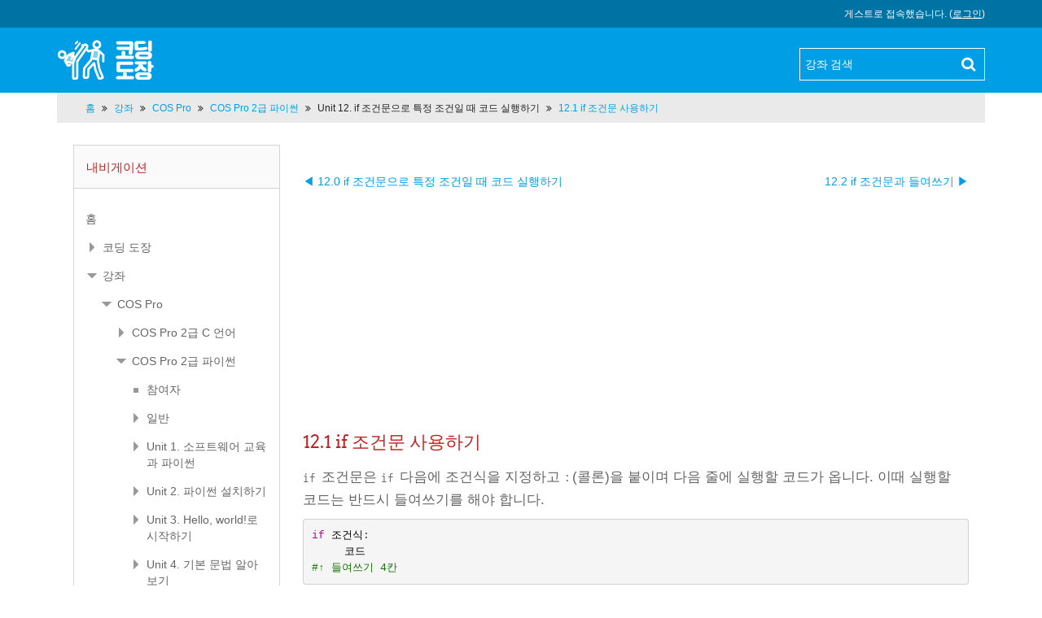

--- FILE ---
content_type: text/html; charset=utf-8
request_url: https://dojang.io/mod/page/view.php?id=1247
body_size: 16591
content:
<!DOCTYPE html>
<html  dir="ltr" lang="ko" xml:lang="ko">
<head>
    <title>COS Pro 2급 파이썬: 12.1 if 조건문 사용하기</title>
    <link rel="shortcut icon" href="https://dojang.io/theme/image.php/cdio/theme/1701392140/favicon" />
    <meta http-equiv="Content-Type" content="text/html; charset=utf-8" />
<meta name="keywords" content="코딩 도장, Coding Dojang, COS Pro 2급 파이썬: 12.1 if 조건문 사용하기" />
<meta name="description" content="코딩 도장: 따라하기, 연습하기, 심사하기로 배우는 프로그래밍 철저입문" />
<link rel="stylesheet" type="text/css" href="https://dojang.io/theme/yui_combo.php?rollup/3.17.2/yui-moodlesimple-min.css" /><script id="firstthemesheet" type="text/css">/** Required in order to fix style inclusion problems in IE with YUI **/</script><link rel="stylesheet" type="text/css" href="https://dojang.io/theme/styles.php/cdio/1701392140_1/all" />
<script type="text/javascript">
//<![CDATA[
var M = {}; M.yui = {};
M.pageloadstarttime = new Date();
M.cfg = {"wwwroot":"https:\/\/dojang.io","sesskey":"TWkXo4mEqB","themerev":"1701392140","slasharguments":1,"theme":"cdio","iconsystemmodule":"core\/icon_system_standard","jsrev":"1701392140","admin":"admin","svgicons":true,"usertimezone":"\uc544\uc2dc\uc544\/\uc11c\uc6b8","contextid":8893};var yui1ConfigFn = function(me) {if(/-skin|reset|fonts|grids|base/.test(me.name)){me.type='css';me.path=me.path.replace(/\.js/,'.css');me.path=me.path.replace(/\/yui2-skin/,'/assets/skins/sam/yui2-skin')}};
var yui2ConfigFn = function(me) {var parts=me.name.replace(/^moodle-/,'').split('-'),component=parts.shift(),module=parts[0],min='-min';if(/-(skin|core)$/.test(me.name)){parts.pop();me.type='css';min=''}
if(module){var filename=parts.join('-');me.path=component+'/'+module+'/'+filename+min+'.'+me.type}else{me.path=component+'/'+component+'.'+me.type}};
YUI_config = {"debug":false,"base":"https:\/\/dojang.io\/lib\/yuilib\/3.17.2\/","comboBase":"https:\/\/dojang.io\/theme\/yui_combo.php?","combine":true,"filter":null,"insertBefore":"firstthemesheet","groups":{"yui2":{"base":"https:\/\/dojang.io\/lib\/yuilib\/2in3\/2.9.0\/build\/","comboBase":"https:\/\/dojang.io\/theme\/yui_combo.php?","combine":true,"ext":false,"root":"2in3\/2.9.0\/build\/","patterns":{"yui2-":{"group":"yui2","configFn":yui1ConfigFn}}},"moodle":{"name":"moodle","base":"https:\/\/dojang.io\/theme\/yui_combo.php?m\/1701392140\/","combine":true,"comboBase":"https:\/\/dojang.io\/theme\/yui_combo.php?","ext":false,"root":"m\/1701392140\/","patterns":{"moodle-":{"group":"moodle","configFn":yui2ConfigFn}},"filter":null,"modules":{"moodle-core-notification":{"requires":["moodle-core-notification-dialogue","moodle-core-notification-alert","moodle-core-notification-confirm","moodle-core-notification-exception","moodle-core-notification-ajaxexception"]},"moodle-core-notification-dialogue":{"requires":["base","node","panel","escape","event-key","dd-plugin","moodle-core-widget-focusafterclose","moodle-core-lockscroll"]},"moodle-core-notification-alert":{"requires":["moodle-core-notification-dialogue"]},"moodle-core-notification-confirm":{"requires":["moodle-core-notification-dialogue"]},"moodle-core-notification-exception":{"requires":["moodle-core-notification-dialogue"]},"moodle-core-notification-ajaxexception":{"requires":["moodle-core-notification-dialogue"]},"moodle-core-formchangechecker":{"requires":["base","event-focus","moodle-core-event"]},"moodle-core-languninstallconfirm":{"requires":["base","node","moodle-core-notification-confirm","moodle-core-notification-alert"]},"moodle-core-event":{"requires":["event-custom"]},"moodle-core-blocks":{"requires":["base","node","io","dom","dd","dd-scroll","moodle-core-dragdrop","moodle-core-notification"]},"moodle-core-dock":{"requires":["base","node","event-custom","event-mouseenter","event-resize","escape","moodle-core-dock-loader","moodle-core-event"]},"moodle-core-dock-loader":{"requires":["escape"]},"moodle-core-lockscroll":{"requires":["plugin","base-build"]},"moodle-core-popuphelp":{"requires":["moodle-core-tooltip"]},"moodle-core-tooltip":{"requires":["base","node","io-base","moodle-core-notification-dialogue","json-parse","widget-position","widget-position-align","event-outside","cache-base"]},"moodle-core-handlebars":{"condition":{"trigger":"handlebars","when":"after"}},"moodle-core-dragdrop":{"requires":["base","node","io","dom","dd","event-key","event-focus","moodle-core-notification"]},"moodle-core-chooserdialogue":{"requires":["base","panel","moodle-core-notification"]},"moodle-core-maintenancemodetimer":{"requires":["base","node"]},"moodle-core-actionmenu":{"requires":["base","event","node-event-simulate"]},"moodle-core-checknet":{"requires":["base-base","moodle-core-notification-alert","io-base"]},"moodle-core_availability-form":{"requires":["base","node","event","event-delegate","panel","moodle-core-notification-dialogue","json"]},"moodle-backup-confirmcancel":{"requires":["node","node-event-simulate","moodle-core-notification-confirm"]},"moodle-backup-backupselectall":{"requires":["node","event","node-event-simulate","anim"]},"moodle-course-categoryexpander":{"requires":["node","event-key"]},"moodle-course-modchooser":{"requires":["moodle-core-chooserdialogue","moodle-course-coursebase"]},"moodle-course-formatchooser":{"requires":["base","node","node-event-simulate"]},"moodle-course-dragdrop":{"requires":["base","node","io","dom","dd","dd-scroll","moodle-core-dragdrop","moodle-core-notification","moodle-course-coursebase","moodle-course-util"]},"moodle-course-util":{"requires":["node"],"use":["moodle-course-util-base"],"submodules":{"moodle-course-util-base":{},"moodle-course-util-section":{"requires":["node","moodle-course-util-base"]},"moodle-course-util-cm":{"requires":["node","moodle-course-util-base"]}}},"moodle-course-management":{"requires":["base","node","io-base","moodle-core-notification-exception","json-parse","dd-constrain","dd-proxy","dd-drop","dd-delegate","node-event-delegate"]},"moodle-form-passwordunmask":{"requires":[]},"moodle-form-showadvanced":{"requires":["node","base","selector-css3"]},"moodle-form-dateselector":{"requires":["base","node","overlay","calendar"]},"moodle-form-shortforms":{"requires":["node","base","selector-css3","moodle-core-event"]},"moodle-question-chooser":{"requires":["moodle-core-chooserdialogue"]},"moodle-question-preview":{"requires":["base","dom","event-delegate","event-key","core_question_engine"]},"moodle-question-qbankmanager":{"requires":["node","selector-css3"]},"moodle-question-searchform":{"requires":["base","node"]},"moodle-availability_completion-form":{"requires":["base","node","event","moodle-core_availability-form"]},"moodle-availability_date-form":{"requires":["base","node","event","io","moodle-core_availability-form"]},"moodle-availability_grade-form":{"requires":["base","node","event","moodle-core_availability-form"]},"moodle-availability_group-form":{"requires":["base","node","event","moodle-core_availability-form"]},"moodle-availability_grouping-form":{"requires":["base","node","event","moodle-core_availability-form"]},"moodle-availability_profile-form":{"requires":["base","node","event","moodle-core_availability-form"]},"moodle-mod_assign-history":{"requires":["node","transition"]},"moodle-mod_forum-subscriptiontoggle":{"requires":["base-base","io-base"]},"moodle-mod_quiz-repaginate":{"requires":["base","event","node","io","moodle-core-notification-dialogue"]},"moodle-mod_quiz-toolboxes":{"requires":["base","node","event","event-key","io","moodle-mod_quiz-quizbase","moodle-mod_quiz-util-slot","moodle-core-notification-ajaxexception"]},"moodle-mod_quiz-questionchooser":{"requires":["moodle-core-chooserdialogue","moodle-mod_quiz-util","querystring-parse"]},"moodle-mod_quiz-quizbase":{"requires":["base","node"]},"moodle-mod_quiz-dragdrop":{"requires":["base","node","io","dom","dd","dd-scroll","moodle-core-dragdrop","moodle-core-notification","moodle-mod_quiz-quizbase","moodle-mod_quiz-util-base","moodle-mod_quiz-util-page","moodle-mod_quiz-util-slot","moodle-course-util"]},"moodle-mod_quiz-autosave":{"requires":["base","node","event","event-valuechange","node-event-delegate","io-form"]},"moodle-mod_quiz-util":{"requires":["node","moodle-core-actionmenu"],"use":["moodle-mod_quiz-util-base"],"submodules":{"moodle-mod_quiz-util-base":{},"moodle-mod_quiz-util-slot":{"requires":["node","moodle-mod_quiz-util-base"]},"moodle-mod_quiz-util-page":{"requires":["node","moodle-mod_quiz-util-base"]}}},"moodle-mod_quiz-modform":{"requires":["base","node","event"]},"moodle-message_airnotifier-toolboxes":{"requires":["base","node","io"]},"moodle-block_achievement-notification":{"requires":["base","node","handlebars","button-plugin","moodle-core-notification-dialogue"]},"moodle-filter_glossary-autolinker":{"requires":["base","node","io-base","json-parse","event-delegate","overlay","moodle-core-event","moodle-core-notification-alert","moodle-core-notification-exception","moodle-core-notification-ajaxexception"]},"moodle-filter_mathjaxloader-loader":{"requires":["moodle-core-event"]},"moodle-editor_atto-rangy":{"requires":[]},"moodle-editor_atto-editor":{"requires":["node","transition","io","overlay","escape","event","event-simulate","event-custom","node-event-html5","node-event-simulate","yui-throttle","moodle-core-notification-dialogue","moodle-core-notification-confirm","moodle-editor_atto-rangy","handlebars","timers","querystring-stringify"]},"moodle-editor_atto-plugin":{"requires":["node","base","escape","event","event-outside","handlebars","event-custom","timers","moodle-editor_atto-menu"]},"moodle-editor_atto-menu":{"requires":["moodle-core-notification-dialogue","node","event","event-custom"]},"moodle-report_eventlist-eventfilter":{"requires":["base","event","node","node-event-delegate","datatable","autocomplete","autocomplete-filters"]},"moodle-report_loglive-fetchlogs":{"requires":["base","event","node","io","node-event-delegate"]},"moodle-gradereport_grader-gradereporttable":{"requires":["base","node","event","handlebars","overlay","event-hover"]},"moodle-gradereport_history-userselector":{"requires":["escape","event-delegate","event-key","handlebars","io-base","json-parse","moodle-core-notification-dialogue"]},"moodle-tool_capability-search":{"requires":["base","node"]},"moodle-tool_lp-dragdrop-reorder":{"requires":["moodle-core-dragdrop"]},"moodle-tool_monitor-dropdown":{"requires":["base","event","node"]},"moodle-assignfeedback_editpdf-editor":{"requires":["base","event","node","io","graphics","json","event-move","event-resize","transition","querystring-stringify-simple","moodle-core-notification-dialog","moodle-core-notification-alert","moodle-core-notification-exception","moodle-core-notification-ajaxexception"]},"moodle-atto_accessibilitychecker-button":{"requires":["color-base","moodle-editor_atto-plugin"]},"moodle-atto_accessibilityhelper-button":{"requires":["moodle-editor_atto-plugin"]},"moodle-atto_align-button":{"requires":["moodle-editor_atto-plugin"]},"moodle-atto_bold-button":{"requires":["moodle-editor_atto-plugin"]},"moodle-atto_charmap-button":{"requires":["moodle-editor_atto-plugin"]},"moodle-atto_clear-button":{"requires":["moodle-editor_atto-plugin"]},"moodle-atto_collapse-button":{"requires":["moodle-editor_atto-plugin"]},"moodle-atto_emoticon-button":{"requires":["moodle-editor_atto-plugin"]},"moodle-atto_equation-button":{"requires":["moodle-editor_atto-plugin","moodle-core-event","io","event-valuechange","tabview","array-extras"]},"moodle-atto_html-codemirror":{"requires":["moodle-atto_html-codemirror-skin"]},"moodle-atto_html-beautify":{},"moodle-atto_html-button":{"requires":["promise","moodle-editor_atto-plugin","moodle-atto_html-beautify","moodle-atto_html-codemirror","event-valuechange"]},"moodle-atto_image-button":{"requires":["moodle-editor_atto-plugin"]},"moodle-atto_indent-button":{"requires":["moodle-editor_atto-plugin"]},"moodle-atto_italic-button":{"requires":["moodle-editor_atto-plugin"]},"moodle-atto_link-button":{"requires":["moodle-editor_atto-plugin"]},"moodle-atto_managefiles-button":{"requires":["moodle-editor_atto-plugin"]},"moodle-atto_managefiles-usedfiles":{"requires":["node","escape"]},"moodle-atto_media-button":{"requires":["moodle-editor_atto-plugin","moodle-form-shortforms"]},"moodle-atto_noautolink-button":{"requires":["moodle-editor_atto-plugin"]},"moodle-atto_orderedlist-button":{"requires":["moodle-editor_atto-plugin"]},"moodle-atto_recordrtc-button":{"requires":["moodle-editor_atto-plugin","moodle-atto_recordrtc-recording"]},"moodle-atto_recordrtc-recording":{"requires":["moodle-atto_recordrtc-button"]},"moodle-atto_rtl-button":{"requires":["moodle-editor_atto-plugin"]},"moodle-atto_strike-button":{"requires":["moodle-editor_atto-plugin"]},"moodle-atto_subscript-button":{"requires":["moodle-editor_atto-plugin"]},"moodle-atto_superscript-button":{"requires":["moodle-editor_atto-plugin"]},"moodle-atto_table-button":{"requires":["moodle-editor_atto-plugin","moodle-editor_atto-menu","event","event-valuechange"]},"moodle-atto_title-button":{"requires":["moodle-editor_atto-plugin"]},"moodle-atto_underline-button":{"requires":["moodle-editor_atto-plugin"]},"moodle-atto_undo-button":{"requires":["moodle-editor_atto-plugin"]},"moodle-atto_unorderedlist-button":{"requires":["moodle-editor_atto-plugin"]}}},"gallery":{"name":"gallery","base":"https:\/\/dojang.io\/lib\/yuilib\/gallery\/","combine":true,"comboBase":"https:\/\/dojang.io\/theme\/yui_combo.php?","ext":false,"root":"gallery\/1701392140\/","patterns":{"gallery-":{"group":"gallery"}}}},"modules":{"core_filepicker":{"name":"core_filepicker","fullpath":"https:\/\/dojang.io\/lib\/javascript.php\/1701392140\/repository\/filepicker.js","requires":["base","node","node-event-simulate","json","async-queue","io-base","io-upload-iframe","io-form","yui2-treeview","panel","cookie","datatable","datatable-sort","resize-plugin","dd-plugin","escape","moodle-core_filepicker","moodle-core-notification-dialogue"]},"core_comment":{"name":"core_comment","fullpath":"https:\/\/dojang.io\/lib\/javascript.php\/1701392140\/comment\/comment.js","requires":["base","io-base","node","json","yui2-animation","overlay","escape"]},"mathjax":{"name":"mathjax","fullpath":"https:\/\/cdnjs.cloudflare.com\/ajax\/libs\/mathjax\/2.7.2\/MathJax.js?delayStartupUntil=configured"}}};
M.yui.loader = {modules: {}};

//]]>
</script>

<style type="text/css">
.embed-container { position: relative; padding-bottom: 56.25%; height: 0; overflow: hidden; max-width: 100%; height: auto; }
.embed-container iframe,
.embed-container object,
.embed-container embed { position: absolute; top: 0; left: 0; width: 100%; height: 100%; }

 @font-face {
font-family: N_Code;
font-style:normal;
  src: url(//fonts.gstatic.com/ea/nanumgothiccoding/v4/NanumGothicCoding-Regular.eot);
  src: url(//fonts.gstatic.com/ea/nanumgothiccoding/v4/NanumGothicCoding-Regular.eot?#iefix) format('embedded-opentype'),
       url(//fonts.gstatic.com/ea/nanumgothiccoding/v4/NanumGothicCoding-Regular.woff2) format('woff2'),
       url(//fonts.gstatic.com/ea/nanumgothiccoding/v4/NanumGothicCoding-Regular.woff) format('woff'),
       url(//fonts.gstatic.com/ea/nanumgothiccoding/v4/NanumGothicCoding-Regular.ttf) format('truetype');

font-weight:400;
}

.hlcode .hll {
background-color:#ffc;
}

.hlcode {
background:#fff;
margin-bottom:2%;
}

.hlcode .cp {
color:#633820;
}

.hlcode .na {
color:#836C28;
}

.hlcode .nc {
color:#3F6E75;
}

.hlcode .sc {
color:#2300CE;
}

.hlcode .bp {
color:#5B269A;
}

section.cdio-tipbox {
background-color:#f2f2f2;
margin:1em 0;
padding:1em .5em;
}

section.cdio-tipbox div {
font-size:12pt;
font-weight:400;
}

section.cdio-tipbox div span.type {
color:#acacac;
font-weight:700;
}

section.cdio-tipbox p {
margin-top:.5rem;
margin-bottom:0;
}

figure.cdio-fig img {
width:inherit;
max-width:100%;
height:auto;
}

figure.cdio-table table {
border:1px solid #000;
}

figure.cdio-table td,figure.cdio-table th {
border:1px solid #000;
padding:.2rem .5rem;
}

figure.cdio-table table thead {
background-color:#acacac;
color:#fff;
}

span.cdio-fnref {
color:#888;
font-weight:700;
vertical-align:super;
font-size:smaller;
}

section.cdio-fns span.cdio-fn {
color:#888;
font-weight:700;
margin-right:1em;
}

span.hltext {
font-weight:700;
font-family: N_Code;
color:#4B4B4B;
}

section#region-main ol li i,ul li i {
font-weight:700;
font-family: N_Code;
font-style:initial;
color:#4B4B4B;
letter-spacing:.5px;
filter:none;
}

div.content{
font-size:14px;
line-height:1.56;
}

section#region-main p {
font-size: 17px;
line-height:27px;  
word-spaing:normal;
filter:none;
}

section#region-main p.label {
font-size: 11.844px;
font-weight: bold;
line-height: 14px;
word-spaing:normal;
filter:none;
margin-bottom: 0px;
}

p i {
font-weight:700;
font-style:initial;
font-family: N_Code;
color:#4B4B4B;
letter-spacing:.5px;
filter:none;
}

span.cdio-code {
letter-spacing:.5px;
font-family:monospace;
font-weight:600;
color:#5c5c5c;
margin-right:2px;
filter:none;
}

span.cdio-codei {
font-family: N_Code;
margin-right:2px;
filter:none;
font-size:90%;
}

span.cdio-codeik {
font-family: N_Code;
font-weight:700;
margin-right:2px;
filter:none;
font-size:90%;
}

#region-main > div > div.box.generalbox.center.clearfix > div > section > div > span.title 
{
font-weight:bold;
}
#region-main > div > div.box.generalbox.center.clearfix > div > section > div > span:nth-child(2)
{
font-weight:bold;
}
#region-main > div > div.box.generalbox.center.clearfix > div > section > ul > li
{
  font-size:17px;
  line-height:27px;
}
#region-main > div > div.box.generalbox.center.clearfix > div > section > ul > li > ul > li > a
{
  line-height:1.6;
}

h2 {
font-size:160%;
}

h2.section {
margin-top:20px;
}

pre.cdio-cdblk {
margin-bottom:2%;
}

.hlcode .c,.hlcode .ch,.hlcode .cm,.hlcode .c1,.hlcode .cpf,.hlcode .cs {
color:#177500;
}

.hlcode .err,.hlcode .n,.hlcode .o,.hlcode .nd,.hlcode .ne,.hlcode .nf,.hlcode .ni,.hlcode .nl,.hlcode .nn,.hlcode .no,.hlcode .nt,.hlcode .nv,.hlcode .nx,.hlcode .ow,.hlcode .py,.hlcode .vc,.hlcode .vg,.hlcode .vi {
color:#000;
}

.hlcode .k,.hlcode .kc,.hlcode .kd,.hlcode .kn,.hlcode .kp,.hlcode .kr,.hlcode .kt,.hlcode .nb {
color:#A90D91;
}

.hlcode .l,.hlcode .ld,.hlcode .m,.hlcode .mb,.hlcode .mf,.hlcode .mh,.hlcode .mi,.hlcode .mo,.hlcode .il {
color:#1C01CE;
}

.hlcode .s,.hlcode .sb,.hlcode .s1,.hlcode .s2,.hlcode .sd,.hlcode .se,.hlcode .sh,.hlcode .si,.hlcode .sr,.hlcode .ss,.hlcode .sx {
color:#C41A16;
}

figure.cdio-fig,figure.cdio-table {
margin:20pt 5pt;
}

figure.cdio-fig figcaption,figure.cdio-table figcaption {
margin-bottom:5pt;
}

.cdio-ex-input, .cdio-judge-input {
-ms-word-wrap: break-word;
}

.cdio-ex-output, .cdio-judge-output {
-ms-word-wrap: break-word;
}

.theme-slider {
margin-right: inherit;
margin-left: inherit;
}

.cdio-judge {
    margin-top: 30px;
    margin-bottom: 1rem;
    padding: 0.2rem 0.2rem;
    border-bottom: 1px solid #aaaaaa;
}
.cdio-judge .cdio-judge-header {
    margin-top: 0.2rem;
}
.cdio-judge .cdio-judge-input, .cdio-judge .cdio-judge-output {
    margin-bottom: 0.5rem;
    padding: 0.4rem;
    border: 1px solid #B0B0B0;
    font-family:courier,monospace;
    overflow-wrap: break-word;
}
</style>
<script async src="https://www.googletagmanager.com/gtag/js?id=G-LKW6DRSMBC"></script>
<script>
  window.dataLayer = window.dataLayer || [];
  function gtag(){dataLayer.push(arguments);}
  gtag('js', new Date());
  gtag('config', 'G-LKW6DRSMBC');
</script>    <meta name="viewport" content="width=device-width, initial-scale=1.0">
</head>

<body  id="page-mod-page-view" class="format-topcoll  path-mod path-mod-page chrome dir-ltr lang-ko yui-skin-sam yui3-skin-sam dojang-io pagelayout-incourse course-4 context-8893 cmid-1247 category-2 has-region-side-pre used-region-side-pre has-region-side-post empty-region-side-post side-pre-only">

<div class="skiplinks">
    <a href="#maincontent" class="skip">메인 콘텐츠로 이동</a>
</div><script type="text/javascript" src="https://dojang.io/theme/yui_combo.php?rollup/3.17.2/yui-moodlesimple-min.js"></script><script type="text/javascript" src="https://dojang.io/theme/jquery.php/core/jquery-3.2.1.min.js"></script>
<script type="text/javascript" src="https://dojang.io/lib/javascript.php/1701392140/lib/javascript-static.js"></script>
<script type="text/javascript">
//<![CDATA[
document.body.className += ' jsenabled';
//]]>
</script>


<script async src="//pagead2.googlesyndication.com/pagead/js/adsbygoogle.js"></script>
<script>
     (adsbygoogle = window.adsbygoogle || []).push({
          google_ad_client: "ca-pub-9843743354694835",
          enable_page_level_ads: true
     });
</script>
<header id="header">

	<div class="header-top">
  	<div class="container-fluid">
   			    <div class="usermenu"><span class="login">게스트로 접속했습니다. (<a href="https://dojang.io/login/index.php">로그인</a>)</span></div>    
      <div class="clearfix"></div>
    </div>
  </div>
  <div class="header-main">
	  <div class="header-main-content">
    	<div class="container-fluid">
      	<div class="row-fluid">
        	<div class="span6">
          	<div id="logo"><a href="https://dojang.io"><img src="https://dojang.io/theme/image.php/cdio/theme/1701392140/home/logo" width="205" height="50" alt="Coding Dojang"></a></div>
          </div>
                   	<div class="span6">
          	<div class="top-search">
           <form action="https://dojang.io/course/search.php" method="get">
              <input type="text" placeholder="강좌 검색" name="search" value="">
              <input type="submit" value="Search">
           </form>    
            </div>
            <div class="clearfix"></div>
          </div>
             
        </div>
      </div>
    </div>
    <div class="header-main-menubar">
      <div class="navbar">
        <div class="navbar-inner">
          <div class="container">
            <a data-target=".navbar-responsive-collapse" data-toggle="collapse" class="btn btn-navbar">
              <span class="icon-bar"></span>
              <span class="icon-bar"></span>
              <span class="icon-bar"></span>
            </a>
            <a href="#" class="brand" style="display: none;">Title</a>
            <p class="navbar-text"><a href="https://dojang.io"><i class="fa fa-home"></i>Home</a></p>
            <div class="nav-collapse collapse navbar-responsive-collapse">
              <p class="navbar-text"><a href="https://dojang.io"><i class="fa fa-home"></i>Home</a></p>
                            <ul class="nav pull-right">
                  <li></li>
                                </ul>
            </div>
          </div>
        </div>
      </div>
    </div>
  </div>
  
</header>
<!--E.O.Header-->
<div id="page" class="container-fluid">

    <header id="page-header" class="clearfix">
        <div class="container-fluid">
            <h1>COS Pro 2급 파이썬</h1>            <div id="page-navbar" class="clearfix">
                <nav class="breadcrumb-nav"><span class="accesshide" id="navbar-label">페이지 경로</span><nav aria-labelledby="navbar-label"><ul class="breadcrumb"><li><span itemscope="" itemtype="http://data-vocabulary.org/Breadcrumb"><a itemprop="url" href="https://dojang.io/"><span itemprop="title">홈</span></a></span> <span class="divider"> <span class="accesshide " ><span class="arrow_text">/</span>&nbsp;</span><span class="arrow sep">&#x25B6;&#xFE0E;</span> </span></li><li><span itemscope="" itemtype="http://data-vocabulary.org/Breadcrumb"><a itemprop="url" href="https://dojang.io/course/index.php"><span itemprop="title">강좌</span></a></span> <span class="divider"> <span class="accesshide " ><span class="arrow_text">/</span>&nbsp;</span><span class="arrow sep">&#x25B6;&#xFE0E;</span> </span></li><li><span itemscope="" itemtype="http://data-vocabulary.org/Breadcrumb"><a itemprop="url" href="https://dojang.io/course/index.php?categoryid=2"><span itemprop="title">COS Pro</span></a></span> <span class="divider"> <span class="accesshide " ><span class="arrow_text">/</span>&nbsp;</span><span class="arrow sep">&#x25B6;&#xFE0E;</span> </span></li><li><span itemscope="" itemtype="http://data-vocabulary.org/Breadcrumb"><a itemprop="url" title="COS Pro 2급 파이썬" href="https://dojang.io/course/view.php?id=4"><span itemprop="title">COS Pro 2급 파이썬</span></a></span> <span class="divider"> <span class="accesshide " ><span class="arrow_text">/</span>&nbsp;</span><span class="arrow sep">&#x25B6;&#xFE0E;</span> </span></li><li><span tabindex="0">Unit 12. if 조건문으로 특정 조건일 때 코드 실행하기</span> <span class="divider"> <span class="accesshide " ><span class="arrow_text">/</span>&nbsp;</span><span class="arrow sep">&#x25B6;&#xFE0E;</span> </span></li><li><span itemscope="" itemtype="http://data-vocabulary.org/Breadcrumb"><a itemprop="url" title="페이지" href="https://dojang.io/mod/page/view.php?id=1247"><span itemprop="title">12.1 if 조건문 사용하기</span></a></span></li></ul></nav></nav>
                <div class="breadcrumb-button"></div>
            </div>
            <div id="course-header">
                            </div>
        </div>
    </header>

    <div class="container-fluid">
        <div id="page-content" class="row-fluid">
            <div id="region-bs-main-and-pre" class="span9">
                <div class="row-fluid">
                    <section id="region-main" class="span8 pull-right">
                        <span class="notifications" id="user-notifications"></span><div role="main"><span id="maincontent"></span><!-- page navigation start --><br style="clear:both;" /><div class="section-navigation mdl-pagenavbar"><span class="mdl-left"><a href="https://dojang.io/mod/page/view.php?id=1246" >◀ 12.0 if 조건문으로 특정 조건일 때 코드 실행하기</a></span><span class="mdl-right"><a href="https://dojang.io/mod/page/view.php?id=1248" >12.2 if 조건문과 들여쓰기 ▶︎</a></span></div><br style="clear:both;" /><!-- page navigation end --><script async src="//pagead2.googlesyndication.com/pagead/js/adsbygoogle.js"></script>
<!-- dojang -->
<ins class="adsbygoogle"
     style="display:block"
     data-ad-client="ca-pub-9843743354694835"
     data-ad-slot="9572198579"
     data-ad-format="auto"></ins>
<script>
(adsbygoogle = window.adsbygoogle || []).push({});
</script><h2>12.1 if 조건문 사용하기</h2><div class="box generalbox center clearfix"><div class="no-overflow"><p><span class="cdio-codei">if</span> 조건문은 <span class="cdio-codei">if</span> 다음에 조건식을 지정하고 <span class="cdio-codei">:</span>(콜론)을 붙이며 다음 줄에 실행할 코드가 옵니다. 이때 실행할 코드는 반드시 들여쓰기를 해야 합니다.</p>
<div class="hlcode"><div class="syntax"><pre><span></span><span class="k">if</span> <span class="err">조건식</span><span class="p">:</span>
&nbsp;&nbsp;&nbsp; &nbsp;<span class="err">코드</span>
<span class="c1">#↑ 들여쓰기 4칸</span>
</pre></div>
</div>



<p>먼저 IDLE의 파이썬 셸에서 <span class="cdio-codei">if</span> 조건문을 사용해보겠습니다.</p>
<p>변수 <span class="cdio-codei">x</span>에 10을 할당합니다. 그리고 <span class="cdio-codei">if x == 10:</span>을 입력한 뒤 엔터 키를 누르면 자동으로 들여쓰기가 됩니다. 그다음에 <span class="cdio-codei">print('10입니다.')</span>를 입력하고 엔터 키를 누르면 빈 줄이 나옵니다. 이
상태에서 엔터 키를 다시 누르면 <span class="cdio-codei">if</span> 조건문 작성이 끝나고 결과가 출력됩니다.</p>
<figure class="cdio-fig"><figcaption>▼ <b>그림 12-1</b> IDLE의 파이썬 셸에서 if 조건문 작성</figcaption><img src="https://dojang.io/pluginfile.php/8893/mod_page/content/4/013001_.png" alt="그림 ‎13 1 IDLE의 파이썬 셸에서 if 조건문 작성" width="591" height="232" class="img-responsive atto_image_button_text-bottom"></figure>
<p>콘솔(터미널, 명령 프롬프트)에서 <span class="cdio-codei">if</span> 조건문을 작성할 때는 자동으로 들여쓰기가 되지 않습니다. 다음과 같이
<span class="cdio-codei">if x == 10:</span>을 입력하고 엔터 키를 누르면 <span class="cdio-codei">...</span>이 나옵니다. 이 부분에서
들여쓰기로 공백 4칸을 띄워주고 <span class="cdio-codei">print('10입니다.')</span>를 입력합니다. 그다음에 엔터 키를 누르면 또 <span class="cdio-codei">...</span>가 나옵니다. 이 상태에서
엔터 키를 다시 누르면 <span class="cdio-codei">if</span> 조건문
작성이 끝나고 결과가 출력됩니다.</p>
<div class="hlcode"><div class="syntax"><pre><span></span><span class="o">&gt;&gt;&gt;</span><b> <span class="n">x</span> <span class="o">=</span> <span class="mi">10</span></b>
<span class="o">&gt;&gt;&gt;</span><b><span class="k"> if</span> <span class="n">x</span> <span class="o">==</span> <span class="mi">10</span><span class="p">:</span></b>
<span class="o">...</span> &nbsp;&nbsp;&nbsp;&nbsp;&nbsp;<b><span class="k">print<span class="p">(</span><span class="s1">'10입니다.'</span></span></b><span class="p">)</span><span></span><span class="c1"> # ← 들여쓰기 4칸</span>
<span class="o">...</span>&nbsp;<span class="c1"># ← 빈 줄에서 엔터 키를 누름</span>
<span class="mi">10</span><span class="err">입니다</span><span class="o">.</span>
<span></span></pre></div>
</div>
<p>만약 <span class="cdio-codei">if</span> 다음 줄에서 들여쓰기를 하지 않으면 들여쓰기 에러가 발생합니다. 이
항상 이 부분을 주의해주세요.</p>
<div class="hlcode"><div class="syntax"><pre><span></span><span class="o">&gt;&gt;&gt;</span> <b><span class="n">x</span> <span class="o">=</span> <span class="mi">10</span></b>
<span class="o">&gt;&gt;&gt;</span><b> <span class="k">if</span> <span class="n">x</span> <span class="o">==</span> <span class="mi">10</span></b><span class="p">:</span>
<span class="o">...</span><b> <span class="k">print</span><span class="p">(</span><span class="s1">'10입니다.'</span></b><span class="p">)</span>
&nbsp; <span class="n">File</span> <span class="s2">"&lt;stdin&gt;"</span><span class="p">,</span> <span class="n">line</span> <span class="mi">2</span>
&nbsp;&nbsp;&nbsp; <span class="k">print</span><span class="p">(</span><span class="s1">'10입니다.'</span><span class="p">)</span>
&nbsp;&nbsp;&nbsp;&nbsp;&nbsp;&nbsp;&nbsp; <span class="o">^</span>
<span class="ne">IndentationError</span><span class="p">:</span> <span class="n">expected</span> <span class="n">an</span> <span class="n">indented</span> <span class="n">block</span>
</pre></div>
</div>
<p>이제 <span class="cdio-codei">if</span> 조건문을 자세히 알아보겠습니다. 파이썬에서 조건문은 <b><span class="cdio-codei">if </span></b><b><span class="cdio-codei">조건식:</span></b> 형식으로 사용하며 그 다음 줄에는 들여쓰기를 한 뒤 조건식이 만족할 때 실행할 코드를 넣습니다.</p>
<figure class="cdio-fig"><figcaption>▼ <b>그림 12-2</b> if 조건문의 기본 형태</figcaption><img src="https://dojang.io/pluginfile.php/8893/mod_page/content/4/013002.png" alt="그림 ‎13 2 if 조건문의 기본 형태" width="960" height="720" class="img-responsive atto_image_button_text-bottom"></figure>
<p>여기서는 변수 <span class="cdio-codei">x</span>에 10을 할당한 뒤 <span class="cdio-codei">if</span> 조건문으로 <span class="cdio-codei">x</span>가 10과 같은지 검사하였습니다. 조건식은 <span class="cdio-codei">x == 10</span>과 같은 형식으로 지정해주는데 <span class="cdio-codei">==</span>는 두 값이 <span class="cdio-codei">"같을
때"</span>라는 뜻이며 수학의 <span class="cdio-codei">=</span>(등호)와
같습니다.</p>
<p>즉, <span class="cdio-codei">if
x == 10:</span>은 <span class="cdio-codei">x</span>가 10과 같은지 비교한 뒤 같으면 다음에 오는 코드를 실행하라는 뜻이 됩니다. 여기서는
<span class="cdio-codei">x</span>가 10이고 조건식이
만족하므로 그다음 줄의 <span class="cdio-codei">print</span>가 실행되어 <span class="cdio-codei">'10입니다.'</span>가 출력됩니다.</p>
<p><span class="cdio-codei">if</span>를 사용할 때 주의할 점이
있는데 파이썬에서는 <span class="cdio-codei">=</span>을 할당으로 사용하고 있으므로 값을 비교할
때는 <span class="cdio-codei">=</span>를 두 개 붙여서 <span class="cdio-codei">==</span>로 사용해야 합니다. <b>초보들은
자주 틀리는 부분이니 </b><b><span class="cdio-codei">if</span></b><b> 안에서 </b><b><span class="cdio-codei">==</span></b><b>를 사용했는지 반드시 확인하세요.</b></p>
<div class="hlcode"><div class="syntax"><pre><span></span><span class="o">&gt;&gt;&gt;</span> <b><span class="k">if</span> <span class="n">x</span> <span class="o">=</span> <span class="mi">10</span></b><span class="p">:</span>
&nbsp; <span class="n">File</span> <span class="s2">"&lt;stdin&gt;"</span><span class="p">,</span> <span class="n">line</span> <span class="mi">1</span>
&nbsp;&nbsp;&nbsp; <span class="k">if</span> <span class="n">x</span> <span class="o">=</span> <span class="mi">10</span><span class="p">:</span>
&nbsp;&nbsp;&nbsp;&nbsp;&nbsp;&nbsp;&nbsp;&nbsp; <span class="o">^</span>
<span class="ne">SyntaxError</span><span class="p">:</span> <span class="n">invalid</span> <span class="n">syntax</span>
</pre></div>
</div>
<p>그리고 조건식 뒤에 <span class="cdio-codei">:</span>를 빠뜨리는
실수도 자주하니 <span class="cdio-codei">:</span>도 확인해주세요. 모두 잘못된 문법이라 실행할 때 에러가 발생합니다. 만약 에러가
발생하면 콘솔에서는 잘못된 코드 아래에 <span class="cdio-codei">^</span>가 표시되고, IDLE에서는 빨간색으로 표시되므로 자신이 실수한 부분을 쉽게 찾을 수 있습니다.</p>
<div class="hlcode"><div class="syntax"><pre><span></span><span class="o">&gt;&gt;&gt;</span> <b><span class="k">if</span> <span class="n">x</span> <span class="o">==</span> <span class="mi">10</span></b>
&nbsp; <span class="n">File</span> <span class="s2">"&lt;stdin&gt;"</span><span class="p">,</span> <span class="n">line</span> <span class="mi">1</span>
&nbsp;&nbsp;&nbsp; <span class="k">if</span> <span class="n">x</span> <span class="o">==</span> <span class="mi">10</span>
&nbsp;&nbsp;&nbsp;&nbsp;&nbsp;&nbsp;&nbsp;&nbsp;&nbsp;&nbsp;&nbsp;&nbsp; <span class="o">^</span>
<span class="ne">SyntaxError</span><span class="p">:</span> <span class="n">invalid</span> <span class="n">syntax</span>
</pre></div>
</div>
<p>이번에는 <span class="cdio-codei">if</span> 조건문에 조건식만 작성하고 코드를 생략하는 방법을 알아보겠습니다.</p>
<div class="hlcode"><div class="syntax"><pre><span></span><span class="o">&gt;&gt;&gt;</span><b> <span class="n">x</span> <span class="o">=</span> <span class="mi">10</span></b>
<span class="o">&gt;&gt;&gt;</span> <span class="k">if</span> <span class="n">x</span> <span class="o">==</span> <span class="mi">10</span><span class="p">:</span>
<span class="o">...</span>&nbsp;&nbsp;&nbsp;&nbsp; <b><span class="k">pass</span></b>
<span class="o">...</span>
<span class="o">&gt;&gt;&gt;</span>&nbsp;
</pre></div>
</div>
<p><span class="cdio-codei">if</span> 다음 줄에 <span class="cdio-codei">pass</span>라는 특별한
키워드를 넣었습니다. 여기서 <span class="cdio-codei">pass</span>는
아무 일도 하지 않고 그냥 넘어간다는 뜻입니다. 파이썬에서는 <span class="cdio-codei">if</span> 다음 줄에 아무 코드도 넣지 않으면 에러가 발생하므로
<span class="cdio-codei">if</span> 조건문의 형태를
유지하기 위해 <span class="cdio-codei">pass</span>를 사용합니다.</p><p></p>
<p><span class="cdio-codei">pass</span>는 아무 일도 하지
않는 코드라서 의미가 없을 것 같지만 나중에 작성해야 할 코드를 표시할 때 사용합니다.</p>
<div class="hlcode"><div class="syntax"><pre><span></span><span class="k">if</span> <span class="n">x</span> <span class="o">==</span> <span class="mi">10</span><span class="p">:</span>
&nbsp;&nbsp;&nbsp; <span class="k">pass</span>&nbsp;&nbsp;&nbsp; <span class="c1"># TODO: x가 10일 때 처리가 필요함</span>
</pre></div>
</div>



<p>참고로 TODO는 해야 할 일이라는 뜻인데 보통 주석에 넣습니다. 이렇게 TODO를 넣어 두면 검색으로 쉽게 찾을 수 있죠.</p></div></div><script async src="//pagead2.googlesyndication.com/pagead/js/adsbygoogle.js"></script>
<!-- dojang -->
<ins class="adsbygoogle"
     style="display:block"
     data-ad-client="ca-pub-9843743354694835"
     data-ad-slot="9572198579"
     data-ad-format="auto"></ins>
<script>
(adsbygoogle = window.adsbygoogle || []).push({});
</script><!-- page navigation start --><br style="clear:both;" /><div class="section-navigation mdl-pagenavbar"><span class="mdl-left"><a href="https://dojang.io/mod/page/view.php?id=1246" >◀ 12.0 if 조건문으로 특정 조건일 때 코드 실행하기</a></span><span class="mdl-right"><a href="https://dojang.io/mod/page/view.php?id=1248" >12.2 if 조건문과 들여쓰기 ▶︎</a></span></div><br style="clear:both;" /><!-- page navigation end --></div>                    </section>
                    <aside id="block-region-side-pre" class="span4 desktop-first-column block-region" data-blockregion="side-pre" data-droptarget="1"><a class="skip skip-block" id="fsb-1" href="#sb-1">내비게이션 생략</a><div id="inst4" class="block_navigation  block" role="navigation" data-block="navigation" data-instanceid="4" aria-labelledby="instance-4-header"><div class="header"><div class="title"><div class="block_action"></div><h2 id="instance-4-header">내비게이션</h2></div></div><div class="content"><ul class="block_tree list" role="tree" data-ajax-loader="block_navigation/nav_loader"><li class="type_unknown depth_1 contains_branch" aria-labelledby="label_1_1"><p class="tree_item branch navigation_node" role="treeitem" aria-expanded="true" aria-owns="random697f7b98155fc1_group" data-collapsible="false"><a tabindex="-1" id="label_1_1" href="https://dojang.io/">홈</a></p><ul id="random697f7b98155fc1_group" role="group"><li class="type_course depth_2 contains_branch" aria-labelledby="label_2_2"><p class="tree_item branch" role="treeitem" aria-expanded="false" aria-owns="random697f7b98155fc2_group"><span tabindex="-1" id="label_2_2" title="코딩 도장">코딩 도장</span></p><ul id="random697f7b98155fc2_group" role="group" aria-hidden="true"><li class="type_setting depth_3 item_with_icon" aria-labelledby="label_3_4"><p class="tree_item hasicon" role="treeitem"><a tabindex="-1" id="label_3_4" href="https://dojang.io/tag/search.php"><img class="icon navicon" alt="" src="https://dojang.io/theme/image.php/cdio/core/1701392140/i/navigationitem" /><span class="item-content-wrap">태그</span></a></p></li><li class="type_custom depth_3 item_with_icon" aria-labelledby="label_3_5"><p class="tree_item hasicon" role="treeitem"><a tabindex="-1" id="label_3_5" href="https://dojang.io/calendar/view.php?view=month&amp;course=4"><img class="icon navicon" alt="" src="https://dojang.io/theme/image.php/cdio/core/1701392140/i/calendar" /><span class="item-content-wrap">캘린더</span></a></p></li></ul></li><li class="type_system depth_2 contains_branch" aria-labelledby="label_2_6"><p class="tree_item branch canexpand" role="treeitem" aria-expanded="true" aria-owns="random697f7b98155fc5_group"><a tabindex="-1" id="label_2_6" href="https://dojang.io/course/index.php">강좌</a></p><ul id="random697f7b98155fc5_group" role="group"><li class="type_category depth_3 contains_branch" aria-labelledby="label_3_7"><p class="tree_item branch canexpand" role="treeitem" aria-expanded="true" aria-owns="random697f7b98155fc6_group"><a tabindex="-1" id="label_3_7" href="https://dojang.io/course/index.php?categoryid=2">COS Pro</a></p><ul id="random697f7b98155fc6_group" role="group"><li class="type_course depth_4 contains_branch" aria-labelledby="label_4_8"><p class="tree_item branch" role="treeitem" id="expandable_branch_20_6" aria-expanded="false" data-requires-ajax="true" data-loaded="false" data-node-id="expandable_branch_20_6" data-node-key="6" data-node-type="20"><a tabindex="-1" id="label_4_8" title="COS Pro 2급 C 언어" href="https://dojang.io/course/view.php?id=6">COS Pro 2급 C 언어</a></p></li><li class="type_course depth_4 contains_branch" aria-labelledby="label_4_9"><p class="tree_item branch canexpand" role="treeitem" aria-expanded="true" aria-owns="random697f7b98155fc7_group"><a tabindex="-1" id="label_4_9" title="COS Pro 2급 파이썬" href="https://dojang.io/course/view.php?id=4">COS Pro 2급 파이썬</a></p><ul id="random697f7b98155fc7_group" role="group"><li class="type_container depth_5 item_with_icon" aria-labelledby="label_5_10"><p class="tree_item hasicon" role="treeitem"><span tabindex="-1" id="label_5_10"><img class="icon navicon" alt="" src="https://dojang.io/theme/image.php/cdio/core/1701392140/i/navigationitem" /><span class="item-content-wrap">참여자</span></span></p></li><li class="type_structure depth_5 contains_branch" aria-labelledby="label_5_11"><p class="tree_item branch" role="treeitem" id="expandable_branch_30_187" aria-expanded="false" data-requires-ajax="true" data-loaded="false" data-node-id="expandable_branch_30_187" data-node-key="187" data-node-type="30"><span tabindex="-1" id="label_5_11">일반</span></p></li><li class="type_structure depth_5 contains_branch" aria-labelledby="label_5_12"><p class="tree_item branch" role="treeitem" id="expandable_branch_30_188" aria-expanded="false" data-requires-ajax="true" data-loaded="false" data-node-id="expandable_branch_30_188" data-node-key="188" data-node-type="30"><span tabindex="-1" id="label_5_12">Unit 1. 소프트웨어 교육과 파이썬</span></p></li><li class="type_structure depth_5 contains_branch" aria-labelledby="label_5_13"><p class="tree_item branch" role="treeitem" id="expandable_branch_30_189" aria-expanded="false" data-requires-ajax="true" data-loaded="false" data-node-id="expandable_branch_30_189" data-node-key="189" data-node-type="30"><span tabindex="-1" id="label_5_13">Unit 2. 파이썬 설치하기</span></p></li><li class="type_structure depth_5 contains_branch" aria-labelledby="label_5_14"><p class="tree_item branch" role="treeitem" id="expandable_branch_30_190" aria-expanded="false" data-requires-ajax="true" data-loaded="false" data-node-id="expandable_branch_30_190" data-node-key="190" data-node-type="30"><span tabindex="-1" id="label_5_14">Unit 3. Hello, world!로 시작하기</span></p></li><li class="type_structure depth_5 contains_branch" aria-labelledby="label_5_15"><p class="tree_item branch" role="treeitem" id="expandable_branch_30_191" aria-expanded="false" data-requires-ajax="true" data-loaded="false" data-node-id="expandable_branch_30_191" data-node-key="191" data-node-type="30"><span tabindex="-1" id="label_5_15">Unit 4. 기본 문법 알아보기</span></p></li><li class="type_structure depth_5 contains_branch" aria-labelledby="label_5_16"><p class="tree_item branch" role="treeitem" id="expandable_branch_30_193" aria-expanded="false" data-requires-ajax="true" data-loaded="false" data-node-id="expandable_branch_30_193" data-node-key="193" data-node-type="30"><span tabindex="-1" id="label_5_16">Unit 5. 숫자 계산하기</span></p></li><li class="type_structure depth_5 contains_branch" aria-labelledby="label_5_17"><p class="tree_item branch" role="treeitem" id="expandable_branch_30_194" aria-expanded="false" data-requires-ajax="true" data-loaded="false" data-node-id="expandable_branch_30_194" data-node-key="194" data-node-type="30"><span tabindex="-1" id="label_5_17">Unit 6. 변수 사용하기</span></p></li><li class="type_structure depth_5 contains_branch" aria-labelledby="label_5_18"><p class="tree_item branch" role="treeitem" id="expandable_branch_30_195" aria-expanded="false" data-requires-ajax="true" data-loaded="false" data-node-id="expandable_branch_30_195" data-node-key="195" data-node-type="30"><span tabindex="-1" id="label_5_18">Unit 7. 문자열 사용하기</span></p></li><li class="type_structure depth_5 contains_branch" aria-labelledby="label_5_19"><p class="tree_item branch" role="treeitem" id="expandable_branch_30_197" aria-expanded="false" data-requires-ajax="true" data-loaded="false" data-node-id="expandable_branch_30_197" data-node-key="197" data-node-type="30"><span tabindex="-1" id="label_5_19">Unit 8. 입력 값을 변수에 저장하기</span></p></li><li class="type_structure depth_5 contains_branch" aria-labelledby="label_5_20"><p class="tree_item branch" role="treeitem" id="expandable_branch_30_198" aria-expanded="false" data-requires-ajax="true" data-loaded="false" data-node-id="expandable_branch_30_198" data-node-key="198" data-node-type="30"><span tabindex="-1" id="label_5_20">Unit 9. 출력 방법 알아보기</span></p></li><li class="type_structure depth_5 contains_branch" aria-labelledby="label_5_21"><p class="tree_item branch" role="treeitem" id="expandable_branch_30_200" aria-expanded="false" data-requires-ajax="true" data-loaded="false" data-node-id="expandable_branch_30_200" data-node-key="200" data-node-type="30"><span tabindex="-1" id="label_5_21">Unit 10. 산술 연산자 알아보기</span></p></li><li class="type_structure depth_5 contains_branch" aria-labelledby="label_5_22"><p class="tree_item branch" role="treeitem" id="expandable_branch_30_201" aria-expanded="false" data-requires-ajax="true" data-loaded="false" data-node-id="expandable_branch_30_201" data-node-key="201" data-node-type="30"><span tabindex="-1" id="label_5_22">Unit 11. 불과 비교, 논리 연산자 알아보기</span></p></li><li class="type_structure depth_5 contains_branch" aria-labelledby="label_5_23"><p class="tree_item branch" role="treeitem" aria-expanded="true" aria-owns="random697f7b98155fc9_group"><span tabindex="-1" id="label_5_23">Unit 12. if 조건문으로 특정 조건일 때 코드 실행하기</span></p><ul id="random697f7b98155fc9_group" role="group"><li class="type_activity depth_6 item_with_icon" aria-labelledby="label_6_24"><p class="tree_item hasicon" role="treeitem"><a tabindex="-1" id="label_6_24" title="페이지" href="https://dojang.io/mod/page/view.php?id=1246"><img class="icon navicon" alt="페이지" title="페이지" src="https://dojang.io/theme/image.php/cdio/page/1701392140/icon" /><span class="item-content-wrap">12.0 if 조건문으로 특정 조건일 때 코드 실행하기</span></a></p></li><li class="type_activity depth_6 item_with_icon current_branch" aria-labelledby="label_6_25"><p class="tree_item hasicon active_tree_node" role="treeitem"><a tabindex="-1" id="label_6_25" title="페이지" href="https://dojang.io/mod/page/view.php?id=1247"><img class="icon navicon" alt="페이지" title="페이지" src="https://dojang.io/theme/image.php/cdio/page/1701392140/icon" /><span class="item-content-wrap">12.1 if 조건문 사용하기</span></a></p></li><li class="type_activity depth_6 item_with_icon" aria-labelledby="label_6_26"><p class="tree_item hasicon" role="treeitem"><a tabindex="-1" id="label_6_26" title="페이지" href="https://dojang.io/mod/page/view.php?id=1248"><img class="icon navicon" alt="페이지" title="페이지" src="https://dojang.io/theme/image.php/cdio/page/1701392140/icon" /><span class="item-content-wrap">12.2 if 조건문과 들여쓰기</span></a></p></li><li class="type_activity depth_6 item_with_icon" aria-labelledby="label_6_27"><p class="tree_item hasicon" role="treeitem"><a tabindex="-1" id="label_6_27" title="페이지" href="https://dojang.io/mod/page/view.php?id=1249"><img class="icon navicon" alt="페이지" title="페이지" src="https://dojang.io/theme/image.php/cdio/page/1701392140/icon" /><span class="item-content-wrap">12.3 중첩 if 조건문 사용하기</span></a></p></li><li class="type_activity depth_6 item_with_icon" aria-labelledby="label_6_28"><p class="tree_item hasicon" role="treeitem"><a tabindex="-1" id="label_6_28" title="페이지" href="https://dojang.io/mod/page/view.php?id=1250"><img class="icon navicon" alt="페이지" title="페이지" src="https://dojang.io/theme/image.php/cdio/page/1701392140/icon" /><span class="item-content-wrap">12.4 사용자가 입력한 값에 if 조건문 사용하기</span></a></p></li><li class="type_activity depth_6 item_with_icon" aria-labelledby="label_6_29"><p class="tree_item hasicon" role="treeitem"><a tabindex="-1" id="label_6_29" title="퀴즈" href="https://dojang.io/mod/quiz/view.php?id=1251"><img class="icon navicon" alt="퀴즈" title="퀴즈" src="https://dojang.io/theme/image.php/cdio/quiz/1701392140/icon" /><span class="item-content-wrap">12.5 퀴즈</span></a></p></li><li class="type_activity depth_6 item_with_icon" aria-labelledby="label_6_30"><p class="tree_item hasicon" role="treeitem"><a tabindex="-1" id="label_6_30" title="페이지" href="https://dojang.io/mod/page/view.php?id=1252"><img class="icon navicon" alt="페이지" title="페이지" src="https://dojang.io/theme/image.php/cdio/page/1701392140/icon" /><span class="item-content-wrap">12.6 연습문제: if 조건문 사용하기</span></a></p></li></ul></li><li class="type_structure depth_5 contains_branch" aria-labelledby="label_5_31"><p class="tree_item branch" role="treeitem" id="expandable_branch_30_205" aria-expanded="false" data-requires-ajax="true" data-loaded="false" data-node-id="expandable_branch_30_205" data-node-key="205" data-node-type="30"><span tabindex="-1" id="label_5_31">Unit 13. else를 사용하여 두 방향으로 분기하기</span></p></li><li class="type_structure depth_5 contains_branch" aria-labelledby="label_5_32"><p class="tree_item branch" role="treeitem" id="expandable_branch_30_206" aria-expanded="false" data-requires-ajax="true" data-loaded="false" data-node-id="expandable_branch_30_206" data-node-key="206" data-node-type="30"><span tabindex="-1" id="label_5_32"> Unit 14. elif를 사용하여 여러 방향으로 분기하기</span></p></li><li class="type_structure depth_5 contains_branch" aria-labelledby="label_5_33"><p class="tree_item branch" role="treeitem" id="expandable_branch_30_208" aria-expanded="false" data-requires-ajax="true" data-loaded="false" data-node-id="expandable_branch_30_208" data-node-key="208" data-node-type="30"><span tabindex="-1" id="label_5_33">Unit 15. for 반복문으로 Hello, world! 100번 출력하기</span></p></li><li class="type_structure depth_5 contains_branch" aria-labelledby="label_5_34"><p class="tree_item branch" role="treeitem" id="expandable_branch_30_209" aria-expanded="false" data-requires-ajax="true" data-loaded="false" data-node-id="expandable_branch_30_209" data-node-key="209" data-node-type="30"><span tabindex="-1" id="label_5_34">Unit 16. while 반복문으로 Hello, world! 100번 출력하기</span></p></li><li class="type_structure depth_5 contains_branch" aria-labelledby="label_5_35"><p class="tree_item branch" role="treeitem" id="expandable_branch_30_210" aria-expanded="false" data-requires-ajax="true" data-loaded="false" data-node-id="expandable_branch_30_210" data-node-key="210" data-node-type="30"><span tabindex="-1" id="label_5_35">Unit 17.break와 continue로 반복문 제어하기</span></p></li><li class="type_structure depth_5 contains_branch" aria-labelledby="label_5_36"><p class="tree_item branch" role="treeitem" id="expandable_branch_30_259" aria-expanded="false" data-requires-ajax="true" data-loaded="false" data-node-id="expandable_branch_30_259" data-node-key="259" data-node-type="30"><span tabindex="-1" id="label_5_36">Unit 18. FizzBuzz</span></p></li><li class="type_structure depth_5 contains_branch" aria-labelledby="label_5_37"><p class="tree_item branch" role="treeitem" id="expandable_branch_30_262" aria-expanded="false" data-requires-ajax="true" data-loaded="false" data-node-id="expandable_branch_30_262" data-node-key="262" data-node-type="30"><span tabindex="-1" id="label_5_37">Unit 19. 리스트와 튜플 사용하기</span></p></li><li class="type_structure depth_5 contains_branch" aria-labelledby="label_5_38"><p class="tree_item branch" role="treeitem" id="expandable_branch_30_263" aria-expanded="false" data-requires-ajax="true" data-loaded="false" data-node-id="expandable_branch_30_263" data-node-key="263" data-node-type="30"><span tabindex="-1" id="label_5_38">Unit 20. 리스트와 튜플 응용하기</span></p></li><li class="type_structure depth_5 contains_branch" aria-labelledby="label_5_39"><p class="tree_item branch" role="treeitem" id="expandable_branch_30_264" aria-expanded="false" data-requires-ajax="true" data-loaded="false" data-node-id="expandable_branch_30_264" data-node-key="264" data-node-type="30"><span tabindex="-1" id="label_5_39">Unit 21. 2차원 리스트와 튜플 사용하기</span></p></li><li class="type_structure depth_5 contains_branch" aria-labelledby="label_5_40"><p class="tree_item branch" role="treeitem" id="expandable_branch_30_265" aria-expanded="false" data-requires-ajax="true" data-loaded="false" data-node-id="expandable_branch_30_265" data-node-key="265" data-node-type="30"><span tabindex="-1" id="label_5_40">Unit 22. 문자열 응용하기</span></p></li><li class="type_structure depth_5 contains_branch" aria-labelledby="label_5_41"><p class="tree_item branch" role="treeitem" id="expandable_branch_30_272" aria-expanded="false" data-requires-ajax="true" data-loaded="false" data-node-id="expandable_branch_30_272" data-node-key="272" data-node-type="30"><span tabindex="-1" id="label_5_41">Unit 23. 회문 판별과 N-gram 만들기</span></p></li><li class="type_structure depth_5 contains_branch" aria-labelledby="label_5_42"><p class="tree_item branch" role="treeitem" id="expandable_branch_30_274" aria-expanded="false" data-requires-ajax="true" data-loaded="false" data-node-id="expandable_branch_30_274" data-node-key="274" data-node-type="30"><span tabindex="-1" id="label_5_42">Unit 24. 함수 사용하기</span></p></li><li class="type_structure depth_5 contains_branch" aria-labelledby="label_5_43"><p class="tree_item branch" role="treeitem" id="expandable_branch_30_296" aria-expanded="false" data-requires-ajax="true" data-loaded="false" data-node-id="expandable_branch_30_296" data-node-key="296" data-node-type="30"><span tabindex="-1" id="label_5_43">A. 부록</span></p></li></ul></li></ul></li><li class="type_category depth_3 contains_branch" aria-labelledby="label_3_44"><p class="tree_item branch" role="treeitem" id="expandable_branch_10_1" aria-expanded="false" data-requires-ajax="true" data-loaded="false" data-node-id="expandable_branch_10_1" data-node-key="1" data-node-type="10"><a tabindex="-1" id="label_3_44" href="https://dojang.io/course/index.php?categoryid=1">프로그래밍</a></p></li></ul></li></ul></li></ul></div></div><span class="skip-block-to" id="sb-1"></span></aside>                </div>
            </div>
            <aside id="block-region-side-post" class="span3 block-region" data-blockregion="side-post" data-droptarget="1"></aside>        </div>
    </div>
</div>

<footer id="footer">    
  <div class="footer-main">
    <div class="container-fluid">
      <div class="row-fluid">
        <div class="span4">
          <div class="infoarea">
            <div class="footer-logo">
              <a href="https://dojang.io">
              	<img src="https://dojang.io/theme/image.php/cdio/theme/1701392140/home/footerlogo" width="205" height="80" alt="cdio">
              </a>
            </div>
            <p></p><span style="font-family: 'open sans', sans-serif;">- 이 사이트에 실린 모든 내용, 디자인, 이미지, 편집 구성의 저작권은 (주)도서출판 길벗과 지은이에게 있습니다.</span><br><span style="font-family: 'open sans', sans-serif;"><span style="color: rgb(51, 51, 51); font-family: 'open sans', sans-serif; font-size: 14px; font-style: normal; font-variant: normal; font-weight: normal; letter-spacing: normal; line-height: 20px; orphans: auto; text-align: left; text-indent: 0px; text-transform: none; white-space: normal; widows: 1; word-spacing: 0px; -webkit-text-stroke-width: 0px; display: inline !important; float: none; background-color: rgb(255, 255, 255);">-&nbsp;</span>저작권법에 의해 보호를 받는 저작물이므로 무단 전재와 복제를 금합니다.</span><br><span style="font-family: 'open sans', sans-serif;"><span style="color: rgb(51, 51, 51); font-family: 'open sans', sans-serif; font-size: 14px; font-style: normal; font-variant: normal; font-weight: normal; letter-spacing: normal; line-height: 20px; orphans: auto; text-align: left; text-indent: 0px; text-transform: none; white-space: normal; widows: 1; word-spacing: 0px; -webkit-text-stroke-width: 0px; display: inline !important; float: none; background-color: rgb(255, 255, 255);">-&nbsp;</span>책의 내용을 복제하여 블로그, 웹사이트 등에 게시할 수 없습니다.</span><br><span style="font-family: 'open sans', sans-serif;"><span style="color: rgb(51, 51, 51); font-family: 'open sans', sans-serif; font-size: 14px; font-style: normal; font-variant: normal; font-weight: normal; letter-spacing: normal; line-height: 20px; orphans: auto; text-align: left; text-indent: 0px; text-transform: none; white-space: normal; widows: 1; word-spacing: 0px; -webkit-text-stroke-width: 0px; display: inline !important; float: none; background-color: rgb(255, 255, 255);">-&nbsp;</span>링크, SNS 공유는 허용합니다.</span><br><br><p></p>          </div>
        </div>
        <div class="span2">
          <div class="foot-links">
            <h5>Info</h5>
            <ul>
           <li><a href="https://www.gilbut.co.kr/policy/service" target="_blank">서비스 약관</a></li><li><a href="https://dojang.io/site/privacy" target="_blank">개인정보취급방침</a></li><li><a href="https://www.gilbut.co.kr" target="_blank">도서출판 길벗</a></li><li><a href="https://thebook.io" target="_blank">더북(TheBook)</a></li>             </ul>
          </div>
        </div>
        <div class="span3">
          <div class="contact-info">
            <h5>Contact Us</h5>
            <p>서울시 마포구 서교동 월드컵로 10길 56 (서울시 마포구 서교동 467-9)<br>
            <i class="fa fa-phone-square"></i>Phone: (02) 332-0931<br>
            <i class="fa fa-envelope"></i>E-mail: <a class="mail-link" href="mailto:support@dojang.io">support@dojang.io</a></p></div>
        </div>
        <div class="span3">
                     <div class="social-media">
            <h5>Get Social</h5>
            <ul>
              <li class="smedia-01"><a target="_blank" href="https://www.facebook.com/gbitbook"><i class="fa fa-facebook-square"></i></a></li>                                                      </ul>
          </div>
                 </div>
      </div>
    </div>
  </div>
  <div class="footer-foot">
  	<div class="container-fluid">
	  	       	<p>Copyright &copy; 2016-2021 Coding Dojang</p>
           </div>
  </div>
</footer>
<!--E.O.Footer-->

<script type="text/javascript">
//<![CDATA[
var require = {
    baseUrl : 'https://dojang.io/lib/requirejs.php/1701392140/',
    // We only support AMD modules with an explicit define() statement.
    enforceDefine: true,
    skipDataMain: true,
    waitSeconds : 0,

    paths: {
        jquery: 'https://dojang.io/lib/javascript.php/1701392140/lib/jquery/jquery-3.2.1.min',
        jqueryui: 'https://dojang.io/lib/javascript.php/1701392140/lib/jquery/ui-1.12.1/jquery-ui.min',
        jqueryprivate: 'https://dojang.io/lib/javascript.php/1701392140/lib/requirejs/jquery-private'
    },

    // Custom jquery config map.
    map: {
      // '*' means all modules will get 'jqueryprivate'
      // for their 'jquery' dependency.
      '*': { jquery: 'jqueryprivate' },
      // Stub module for 'process'. This is a workaround for a bug in MathJax (see MDL-60458).
      '*': { process: 'core/first' },

      // 'jquery-private' wants the real jQuery module
      // though. If this line was not here, there would
      // be an unresolvable cyclic dependency.
      jqueryprivate: { jquery: 'jquery' }
    }
};

//]]>
</script>
<script type="text/javascript" src="https://dojang.io/lib/javascript.php/1701392140/lib/requirejs/require.min.js"></script>
<script type="text/javascript">
//<![CDATA[
require(['core/first'], function() {
;
require(["media_videojs/loader"], function(loader) {
    loader.setUp(function(videojs) {
        videojs.options.flash.swf = "https://dojang.io/media/player/videojs/videojs/video-js.swf";
videojs.addLanguage("ko",{
 "Play": "재생",
 "Pause": "일시중지",
 "Current Time": "현재 시간",
 "Duration Time": "지정 기간",
 "Remaining Time": "남은 시간",
 "Stream Type": "스트리밍 유형",
 "LIVE": "라이브",
 "Loaded": "로드됨",
 "Progress": "진행",
 "Fullscreen": "전체 화면",
 "Non-Fullscreen": "전체 화면 해제",
 "Mute": "음소거",
 "Unmute": "음소거 해제",
 "Playback Rate": "재생 비율",
 "Subtitles": "서브타이틀",
 "subtitles off": "서브타이틀 끄기",
 "Captions": "자막",
 "captions off": "자막 끄기",
 "Chapters": "챕터",
 "You aborted the media playback": "비디오 재생을 취소했습니다.",
 "A network error caused the media download to fail part-way.": "네트워크 오류로 인하여 비디오 일부를 다운로드하지 못 했습니다.",
 "The media could not be loaded, either because the server or network failed or because the format is not supported.": "비디오를 로드할 수 없습니다. 서버 혹은 네트워크 오류 때문이거나 지원되지 않는 형식 때문일 수 있습니다.",
 "The media playback was aborted due to a corruption problem or because the media used features your browser did not support.": "비디오 재생이 취소됐습니다. 비디오가 손상되었거나 비디오가 사용하는 기능을 브라우저에서 지원하지 않는 것 같습니다.",
 "No compatible source was found for this media.": "비디오에 호환되지 않는 소스가 있습니다."
});

    });
});;
require(["block_navigation/navblock"], function(amd) { amd.init("4"); });;
require(["block_settings/settingsblock"], function(amd) { amd.init("5", null); });;

require(['core/yui'], function(Y) {
    M.util.init_skiplink(Y);
});
;
require(["core/notification"], function(amd) { amd.init(8893, []); });;
require(["core/log"], function(amd) { amd.setConfig({"level":"warn"}); });;
require(["core/page_global"], function(amd) { amd.init(); });
});
//]]>
</script>
<script type="text/javascript" src="https://dojang.io/lib/javascript.php/1701392140/theme/cdio/javascript/theme.js"></script>
<script type="text/javascript" src="https://dojang.io/theme/javascript.php/cdio/1701392140/footer"></script>
<script type="text/javascript">
//<![CDATA[
M.str = {"moodle":{"lastmodified":"\ucd5c\uadfc \uc218\uc815","name":"\uc774\ub984","error":"\uc624\ub958","info":"\uc815\ubcf4","yes":"\uc608","no":"\uc544\ub2c8\uc624","viewallcourses":"\ubaa8\ub4e0 \uac15\uc88c \ubcf4\uae30","morehelp":"\ub3c4\uc6c0\ub9d0 \ub354 \ubcf4\uae30","loadinghelp":"\ub85c\ub529 \uc911...","cancel":"\ucde8\uc18c","confirm":"\ud655\uc778","areyousure":"\ud655\uc2e4\ud569\ub2c8\uae4c?","closebuttontitle":"\ub2eb\uae30","unknownerror":"\uc54c \uc218 \uc5c6\ub294 \uc624\ub958"},"repository":{"type":"\uc720\ud615","size":"\ud06c\uae30","invalidjson":"\uc798\ubabb\ub41c JSON \ubb38\uc790\uc5f4","nofilesattached":"\ucca8\ubd80\ubb3c \uc5c6\uc74c","filepicker":"\ud30c\uc77c \uc120\ud0dd\ub3c4\uad6c","logout":"\ub098\uac00\uae30","nofilesavailable":"\uc4f8 \uc218 \uc788\ub294 \ud30c\uc77c\uc774 \uc5c6\uc74c","norepositoriesavailable":"\uc8c4\uc1a1\ud569\ub2c8\ub2e4. \ud604\uc7ac \uc800\uc7a5\uc18c\uc911\uc5d0\uc11c \ud544\uc694\ud55c \ud3ec\ub9f7\uc73c\ub85c \ud30c\uc77c\uc744 \ubcf4\ub0b4\uc8fc\ub294 \uc800\uc7a5\uc18c\uac00 \uc5c6\uc2b5\ub2c8\ub2e4.","fileexistsdialogheader":"\ud30c\uc77c\uc774 \uc874\uc7ac\ud569\ub2c8\ub2e4.","fileexistsdialog_editor":"\uac19\uc740 \uc774\ub984\uc758 \ud30c\uc77c\uc774 \ud3b8\uc9d1\ud558\uace0 \uc788\ub294 \ubb38\uc7a5\uc5d0 \uc774\ubbf8 \ucca8\ubd80\ub418\uc5c8\uc2b5\ub2c8\ub2e4.","fileexistsdialog_filemanager":"\uac19\uc740 \uc774\ub984\uc758 \ud30c\uc77c\uc774 \uc774\ubbf8 \ucca8\ubd80\ub418\uc5b4 \uc788\uc2b5\ub2c8\ub2e4.","renameto":"\"{$a}\"\ub85c \uc774\ub984 \ubcc0\uacbd","referencesexist":"\uc774\ud30c\uc77c\uc744 \uc18c\uc2a4\ub85c \uc0ac\uc6a9\ud558\ub294 {$a} \ubcc4\uce6d \/ \ubc14\ub85c\uac00\uae30 \ud30c\uc77c\uc774 \uc788\uc2b5\ub2c8\ub2e4.","select":"\uc120\ud0dd"},"admin":{"confirmdeletecomments":"\ub313\uae00\uc744 \uc0ad\uc81c\ud558\uc2dc\uaca0\uc2b5\ub2c8\uae4c?","confirmation":"\ud655\uc778"}};
//]]>
</script>
<script type="text/javascript">
//<![CDATA[
(function() {setTimeout("fix_column_widths()", 20);
Y.use("moodle-filter_mathjaxloader-loader",function() {M.filter_mathjaxloader.configure({"mathjaxconfig":"\nMathJax.Hub.Config({\n    config: [\"Accessible.js\", \"Safe.js\"],\n    errorSettings: { message: [\"!\"] },\n    skipStartupTypeset: true,\n    messageStyle: \"none\"\n});\n","lang":"ko"});
});
M.util.help_popups.setup(Y);
Y.use("moodle-core-popuphelp",function() {M.core.init_popuphelp();
});
 M.util.js_pending('random697f7b98155fc18'); Y.on('domready', function() { M.util.js_complete("init");  M.util.js_complete('random697f7b98155fc18'); });
})();
//]]>
</script>

</body>
</html>


--- FILE ---
content_type: text/html; charset=utf-8
request_url: https://www.google.com/recaptcha/api2/aframe
body_size: 268
content:
<!DOCTYPE HTML><html><head><meta http-equiv="content-type" content="text/html; charset=UTF-8"></head><body><script nonce="1p0B3uT-AXFX3D49NICvlg">/** Anti-fraud and anti-abuse applications only. See google.com/recaptcha */ try{var clients={'sodar':'https://pagead2.googlesyndication.com/pagead/sodar?'};window.addEventListener("message",function(a){try{if(a.source===window.parent){var b=JSON.parse(a.data);var c=clients[b['id']];if(c){var d=document.createElement('img');d.src=c+b['params']+'&rc='+(localStorage.getItem("rc::a")?sessionStorage.getItem("rc::b"):"");window.document.body.appendChild(d);sessionStorage.setItem("rc::e",parseInt(sessionStorage.getItem("rc::e")||0)+1);localStorage.setItem("rc::h",'1769962397289');}}}catch(b){}});window.parent.postMessage("_grecaptcha_ready", "*");}catch(b){}</script></body></html>

--- FILE ---
content_type: image/svg+xml
request_url: https://dojang.io/theme/image.php/cdio/core/1701392140/t/expanded
body_size: 350
content:
<!DOCTYPE svg PUBLIC "-//W3C//DTD SVG 1.1//EN" "http://www.w3.org/Graphics/SVG/1.1/DTD/svg11.dtd" [
	<!ENTITY ns_flows "http://ns.adobe.com/Flows/1.0/">
]><svg xmlns="http://www.w3.org/2000/svg" width="16" height="16" viewBox="-2.1 -5 16 16" preserveAspectRatio="xMinYMid meet" overflow="visible" enable-background="new -2.1 -5 16 16"><path d="M.5 0c-.5 0-.7.3-.3.7l5 5c.4.4 1 .4 1.4 0l5-5c.4-.4.3-.7-.3-.7h-10.8z" fill="#999"/></svg>